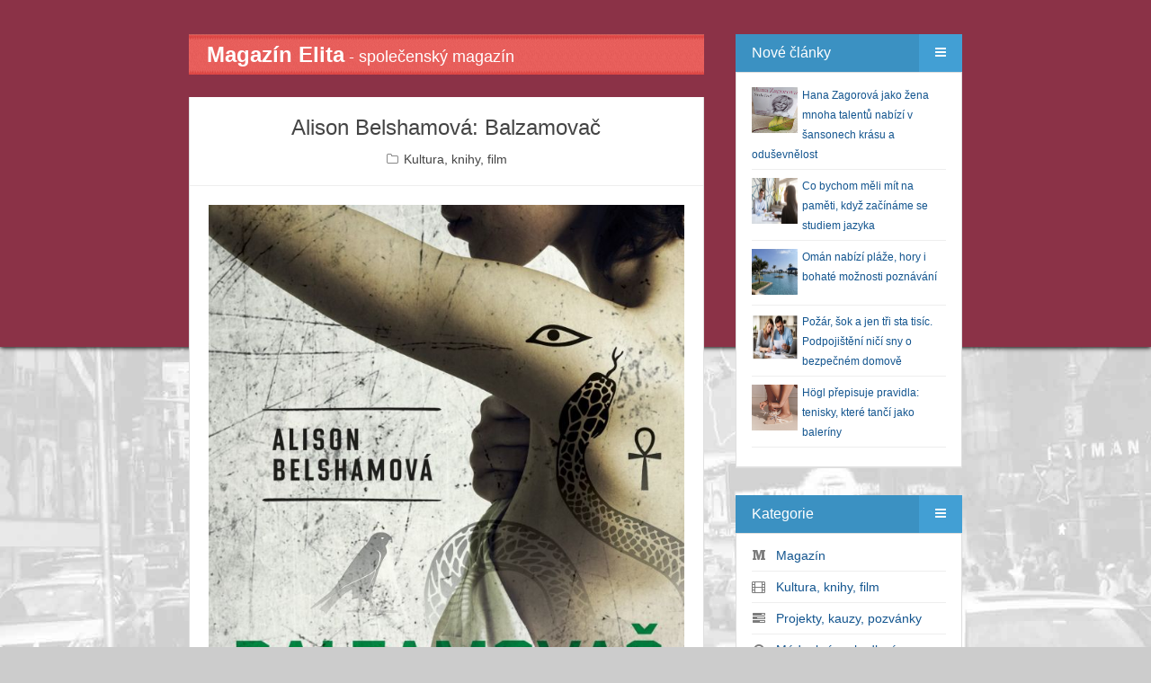

--- FILE ---
content_type: text/html; charset=UTF-8
request_url: https://www.magazinelita.cz/clanek/10561-alison-belshamova-balzamovac/
body_size: 8865
content:
<!DOCTYPE html>
<html>
<head>

<script async src="https://www.googletagmanager.com/gtag/js?id=G-48THKV958S"></script>
<script>
  window.dataLayer = window.dataLayer || [];
  function gtag(){dataLayer.push(arguments);}
  gtag('js', new Date());
  gtag('config', 'G-48THKV958S', { 'anonymize_ip': true });
</script>

<meta http-equiv="Content-Type" content="text/html; charset=utf-8" />
<meta http-equiv="Content-Language" content="cs" />
<meta http-equiv="X-UA-Compatible" content="IE=edge,chrome=1" />

<title>Alison Belshamová: Balzamovač</title>
<meta name="description" content="Obsah článku Alison Belshamová: Balzamovač." />
<meta name="keywords" content="VIP, společnost, snové symboly, film,  psychologie, koncert, pozvánka, zdraví, život, gastronomie, styl" />
<meta name="copyright" content="magazinelita.cz" />
<meta name="robots" content="all, follow" />

<meta name="HandheldFriendly" content="True" />
<meta name="MobileOptimized" content="320" />
<meta name="viewport" content="width=device-width, initial-scale=1.0" />

<link rel="stylesheet" type="text/css" href="/assets/bootstrap/css/bootstrap.css" />
<link rel="stylesheet" type="text/css" href="/assets/fontawesome/css/font-awesome.min.css" /> 
<link rel="stylesheet" type="text/css" href="/assets/magnific-popup/magnific-popup.css" /> 
<link rel="stylesheet" type="text/css" href="/assets/css/styles.css?version=20170705" />
<link rel="stylesheet" type="text/css" href="/assets/css/reset.css" />
<link rel="stylesheet" type="text/css" href="/assets/css/widget.css" />
<link rel="stylesheet" type="text/css" href="/assets/css/posts.css" />

<link rel="stylesheet" type="text/css" media="screen" href="/assets/css/color/default.css" />
<link rel="stylesheet" type="text/css" media="screen" href="/assets/css/background/bg_default.css" />
<link rel="stylesheet" type="text/css" media="screen" href="/assets/css/background_header/bg_header_maroon.css" />
<script type="text/javascript" src="/assets/js/config.js"></script>

<!--[if lt IE 9]>
	<script type="text/javascript" src="/assets/js/html5shiv.js"></script>
	<script type="text/javascript" src="/assets/js/respond.min.js"></script>
<![endif]-->

<script>
  window.fbAsyncInit = function() {
    FB.init({
      appId      : '1378929355757296',
      xfbml      : true,
      version    : 'v2.2'
    });
  };

  (function(d, s, id){
     var js, fjs = d.getElementsByTagName(s)[0];
     if (d.getElementById(id)) {return;}
     js = d.createElement(s); js.id = id;
     js.src = "//connect.facebook.net/cs_CZ/sdk.js";
     fjs.parentNode.insertBefore(js, fjs);
   }(document, 'script', 'facebook-jssdk'));
</script>

<link rel="alternate" type="application/rss+xml" title="Magazín Elita" href="/rss.php">
<script type="text/javascript" src="/inc/myjava.js"></script>
<script type="text/javascript" src="/assets/js/jquery.min.js"></script>
<script type="text/javascript">
    $(document).ready(function(){ 
         $(window).scroll(function(){
            if ($(this).scrollTop() > 100) {
                $('.scrollup').fadeIn();
            } else {
                $('.scrollup').fadeOut();
            }
        }); 
         $('.scrollup').click(function(){
            $("html, body").animate({ scrollTop: 0 }, 600);
            return false;
        });
     });
</script>

</head>
<body class="post-template tag-getting-started tag-mantanization tag-web-application tag-responsive">
<script>
  (function(i,s,o,g,r,a,m){i['GoogleAnalyticsObject']=r;i[r]=i[r]||function(){
  (i[r].q=i[r].q||[]).push(arguments)},i[r].l=1*new Date();a=s.createElement(o),
  m=s.getElementsByTagName(o)[0];a.async=1;a.src=g;m.parentNode.insertBefore(a,m)
  })(window,document,'script','//www.google-analytics.com/analytics.js','ga');
  ga('create', 'UA-60064974-1', 'auto');
  ga('send', 'pageview');
</script>
<div id="fb-root"></div>
<div id="mantanization-wrapper">
<div id="mantanization-body">
<div class="container">
<div class="row">
<div class="col-md-8"><div id="mantanization-index"><div id="mantanization-main" role="main">
<a href="/"><div class="nahore-border clearfix"><span class="nahore-nadpis">Magazín Elita</span><span class="nahore-popis hidden-xs"> - společenský magazín</span></div></a>
<div class="mantanization-post-detail post tag-getting-started tag-mantanization tag-web-application tag-responsive">
<div class="mantanization-post-detail-content" itemscope itemtype="http://schema.org/Article">
<div class="mantanization-post-title">
<h1 itemprop="headline">Alison Belshamová: Balzamovač</h1>
<div class="mantanization-post-info">
<span><i class="fa fa-folder-o"></i> <a href="/bulvar/37-kultura-knihy-film/">Kultura, knihy, film</a></span>
</div>
</div>
<div class="mantanization-post-detail-body" itemprop="articleBody">
<p><a href="/files/clanky/10561.jpg" class="mantanization-popup"><img src="/files/clanky/10561.jpg" alt="Alison Belshamová: Balzamovač" /></a></p>
<p><p style="text-align: justify;"><strong>Třetí napínavý případ inspektora Francise Sullivana od autorky bestselleru Tatérka. </strong></p>
<p style="text-align: justify;">V brightonském Přírodovědném muzeu je nalezeno čerstvě mumifikované tělo. Když se spolu s kryptickými zprávami začnou objevovat egyptské pohřební nádoby a v nich části těla, má detektiv Francis Sullivan jasno – jde o práci sériového vraha. V ohrožení se navíc ocitá i Francisova exmilenka, tatérka Marni, která čelí obvinění z vraždy. Rozpolcený vyšetřovatel musí svést boj s vlastními démony i s časem, aby odhalil šíleného balzamovače dřív, než bude pozdě.</p>
<p style="text-align: justify;"><strong>Alison Belshamová</strong> se narodila ve městě Hampshire ve Spojeném království, ale žije a pracuje v Edinburghu. Začala psát, protože se chtěla stát scenáristkou. V osobním životě pak na čas upřednostnila rodinu, aby se o to dravěji na literární scénu vrátila. V roce 2016 získala s námětem románu Tatérka suverénně první místo v soutěži Pitch Perfect pořádané během skotského festivalu detektivek Bloody Scotland. Román vyšel na jaře roku 2018 a obratem se stal mezinárodním trhákem a současně začátkem nové série z tajuplného prostředí mistrů jehel. Ta nyní pokračuje třetí knihou s názvem Balzamovač.</p>
<p style="text-align: justify;">Žánr: thriller, světová beletrie</p>
<p style="text-align: justify;">Překladatel <a href="https://www.albatrosmedia.cz/autori/37621027/alzbeta-ambrozova/">Alžběta Ambrožová</a></p>
<p>Nakladatelství <a href="https://www.albatrosmedia.cz/znacka/60018366/kniha-zlin/">KNIHA ZLÍN</a></p></p>
<iframe src="//www.facebook.com/plugins/like.php?href=http%3A%2F%2Fwww.magazinelita.cz%2Fclanek%2F10561-alison-belshamova-balzamovac%2F&amp;width=500&amp;layout=standard&amp;action=like&amp;show_faces=false&amp;share=true&amp;height=30&amp;appId=1547943605448626" scrolling="no" frameborder="0" style="border:none; overflow:hidden; height:30px; width:500px;" allowTransparency="true"></iframe>
</div>
<div class="mantanization-post-bottom"></div>
</div>
</div>
<br/><div class="mantanization-post post tag-getting-started tag-mantanization tag-web-application tag-responsive">
<div class="mantanization-post-content">
<div class="mantanization-post-title">
<h2>Další články z rubriky</h2>
</div>
</div>
<div class="mantanization-post-bottom-nadpis"></div>
</div>
<div class="mantanization-post post tag-getting-started tag-mantanization tag-web-application tag-responsive" itemscope itemtype="http://schema.org/Article">
<div class="mantanization-post-featured"><p><img src="/files/clanky/15000.jpg" alt="Co bychom měli mít na paměti, když začínáme se studiem jazyka" /></p></div>
<div class="mantanization-post-content">
<div class="mantanization-post-title">
<h2 itemprop="headline"><a href="/clanek/15000-co-bychom-meli-mit-na-pameti-kdyz-zaciname-se-studiem-jazyka/">Co bychom měli mít na paměti, když začínáme se studiem jazyka</a></h2>
<div class="mantanization-post-info">
<span><i class="fa fa-user"></i> <a href="/bulvar/37-kultura-knihy-film/">Kultura, knihy, film</a></span>
<time datetime="1769641200" itemprop="datePublished">
<i class="fa fa-clock-o"></i> 29.01.2026
</time>
</div>
</div>
<div class="mantanization-post-body" itemprop="articleBody">
</div>
<div class="mantanization-post-bottom">
<div class="right">
<a href="/clanek/15000-co-bychom-meli-mit-na-pameti-kdyz-zaciname-se-studiem-jazyka/"><i class="fa fa-search"></i></a>
</div>
<div class="clearfix"></div>
</div>
</div>
</div>
<div class="mantanization-post post tag-getting-started tag-mantanization tag-web-application tag-responsive" itemscope itemtype="http://schema.org/Article">
<div class="mantanization-post-featured"><p><img src="/files/clanky/14988.jpg" alt="Malá inventura: výpovědi o společnosti, rap i rave v jednom festivalu" /></p></div>
<div class="mantanization-post-content">
<div class="mantanization-post-title">
<h2 itemprop="headline"><a href="/clanek/14988-mala-inventura-vypovedi-o-spolecnosti-rap-i-rave-v-jednom-festivalu/">Malá inventura: výpovědi o společnosti, rap i rave v jednom festivalu</a></h2>
<div class="mantanization-post-info">
<span><i class="fa fa-user"></i> <a href="/bulvar/37-kultura-knihy-film/">Kultura, knihy, film</a></span>
<time datetime="1769468400" itemprop="datePublished">
<i class="fa fa-clock-o"></i> 27.01.2026
</time>
</div>
</div>
<div class="mantanization-post-body" itemprop="articleBody">
</div>
<div class="mantanization-post-bottom">
<div class="right">
<a href="/clanek/14988-mala-inventura-vypovedi-o-spolecnosti-rap-i-rave-v-jednom-festivalu/"><i class="fa fa-search"></i></a>
</div>
<div class="clearfix"></div>
</div>
</div>
</div>
<div class="mantanization-post post tag-getting-started tag-mantanization tag-web-application tag-responsive" itemscope itemtype="http://schema.org/Article">
<div class="mantanization-post-featured"><p><img src="/files/clanky/14982.jpg" alt="Africké noci: strhující román z Keni, kde realita překonává fikci" /></p></div>
<div class="mantanization-post-content">
<div class="mantanization-post-title">
<h2 itemprop="headline"><a href="/clanek/14982-africke-noci-strhujici-roman-z-keni-kde-realita-prekonava-fikci/">Africké noci: strhující román z Keni, kde realita překonává fikci</a></h2>
<div class="mantanization-post-info">
<span><i class="fa fa-user"></i> <a href="/bulvar/37-kultura-knihy-film/">Kultura, knihy, film</a></span>
<time datetime="1769382000" itemprop="datePublished">
<i class="fa fa-clock-o"></i> 26.01.2026
</time>
</div>
</div>
<div class="mantanization-post-body" itemprop="articleBody">
</div>
<div class="mantanization-post-bottom">
<div class="right">
<a href="/clanek/14982-africke-noci-strhujici-roman-z-keni-kde-realita-prekonava-fikci/"><i class="fa fa-search"></i></a>
</div>
<div class="clearfix"></div>
</div>
</div>
</div>
<div class="mantanization-post post tag-getting-started tag-mantanization tag-web-application tag-responsive" itemscope itemtype="http://schema.org/Article">
<div class="mantanization-post-featured"><p><img src="/files/clanky/14990.jpg" alt="Olomoucká Evita uchvacuje barvitým příběhem, sílou hudby a inscenační krásou" /></p></div>
<div class="mantanization-post-content">
<div class="mantanization-post-title">
<h2 itemprop="headline"><a href="/clanek/14990-olomoucka-evita-uchvacuje-barvitym-pribehem-silou-hudby-a-inscenacni-krasou/">Olomoucká Evita uchvacuje barvitým příběhem, sílou hudby a inscenační krásou</a></h2>
<div class="mantanization-post-info">
<span><i class="fa fa-user"></i> <a href="/bulvar/37-kultura-knihy-film/">Kultura, knihy, film</a></span>
<time datetime="1769295600" itemprop="datePublished">
<i class="fa fa-clock-o"></i> 25.01.2026
</time>
</div>
</div>
<div class="mantanization-post-body" itemprop="articleBody">
</div>
<div class="mantanization-post-bottom">
<div class="right">
<a href="/clanek/14990-olomoucka-evita-uchvacuje-barvitym-pribehem-silou-hudby-a-inscenacni-krasou/"><i class="fa fa-search"></i></a>
</div>
<div class="clearfix"></div>
</div>
</div>
</div>
<div class="mantanization-post post tag-getting-started tag-mantanization tag-web-application tag-responsive" itemscope itemtype="http://schema.org/Article">
<div class="mantanization-post-featured"><p><img src="/files/clanky/14954.jpg" alt="Assayasův Čaroděj z Kremlu otevírá temné dějiny moci" /></p></div>
<div class="mantanization-post-content">
<div class="mantanization-post-title">
<h2 itemprop="headline"><a href="/clanek/14954-assayasuv-carodej-z-kremlu-otevira-temne-dejiny-moci/">Assayasův Čaroděj z Kremlu otevírá temné dějiny moci</a></h2>
<div class="mantanization-post-info">
<span><i class="fa fa-user"></i> <a href="/bulvar/37-kultura-knihy-film/">Kultura, knihy, film</a></span>
<time datetime="1768431600" itemprop="datePublished">
<i class="fa fa-clock-o"></i> 15.01.2026
</time>
</div>
</div>
<div class="mantanization-post-body" itemprop="articleBody">
</div>
<div class="mantanization-post-bottom">
<div class="right">
<a href="/clanek/14954-assayasuv-carodej-z-kremlu-otevira-temne-dejiny-moci/"><i class="fa fa-search"></i></a>
</div>
<div class="clearfix"></div>
</div>
</div>
</div>
</div></div></div>
<div class="col-md-4">
<div id="mantanization-widget">
<div class="mantanization-widget-menu" id="noveclanky"><div class="mantanization-widget-menu-title">
<div class="left">Nové články</div>
<div class="right"><a href="#"><i class="fa fa-bars"></i></a></div>
<div class="clearfix"></div>
</div>
<div class="mantanization-widget-menu-content"><div class="nove-clanky"><div class="extra-widget"><ul>
<li><a href="/clanek/15001-hana-zagorova-jako-zena-mnoha-talentu-nabizi-v-sansonech-krasu-a-odusevnelost/"><img src="/files/clanky/15001.jpg" alt="Hana Zagorová jako žena mnoha talentů nabízí v šansonech krásu a oduševnělost" class="nahled" /></a><a href="/clanek/15001-hana-zagorova-jako-zena-mnoha-talentu-nabizi-v-sansonech-krasu-a-odusevnelost/">Hana Zagorová jako žena mnoha talentů nabízí v šansonech krásu a oduševnělost</a><div class="clearfix"></div></li>
<li><a href="/clanek/15000-co-bychom-meli-mit-na-pameti-kdyz-zaciname-se-studiem-jazyka/"><img src="/files/clanky/15000.jpg" alt="Co bychom měli mít na paměti, když začínáme se studiem jazyka" class="nahled" /></a><a href="/clanek/15000-co-bychom-meli-mit-na-pameti-kdyz-zaciname-se-studiem-jazyka/">Co bychom měli mít na paměti, když začínáme se studiem jazyka</a><div class="clearfix"></div></li>
<li><a href="/clanek/14999-oman-nabizi-plaze-hory-i-bohate-moznosti-poznavani/"><img src="/files/clanky/14999.jpg" alt="Omán nabízí pláže, hory i bohaté možnosti poznávání" class="nahled" /></a><a href="/clanek/14999-oman-nabizi-plaze-hory-i-bohate-moznosti-poznavani/">Omán nabízí pláže, hory i bohaté možnosti poznávání</a><div class="clearfix"></div></li>
<li><a href="/clanek/14998-pozar-sok-a-jen-tri-sta-tisic-podpojisteni-nici-sny-o-bezpecnem-domove/"><img src="/files/clanky/14998.jpg" alt="Požár, šok a jen tři sta tisíc. Podpojištění ničí sny o bezpečném domově" class="nahled" /></a><a href="/clanek/14998-pozar-sok-a-jen-tri-sta-tisic-podpojisteni-nici-sny-o-bezpecnem-domove/">Požár, šok a jen tři sta tisíc. Podpojištění ničí sny o bezpečném domově</a><div class="clearfix"></div></li>
<li><a href="/clanek/14997-hogl-prepisuje-pravidla-tenisky-ktere-tanci-jako-baleriny/"><img src="/files/clanky/14997.jpg" alt="Högl přepisuje pravidla: tenisky, které tančí jako baleríny" class="nahled" /></a><a href="/clanek/14997-hogl-prepisuje-pravidla-tenisky-ktere-tanci-jako-baleriny/">Högl přepisuje pravidla: tenisky, které tančí jako baleríny</a><div class="clearfix"></div></li>
</ul></div></div></div></div>
<div class="mantanization-widget-menu"><div class="mantanization-widget-menu-title">
<div class="left">Kategorie</div>
<div class="right"><a href="#"><i class="fa fa-bars"></i></a></div>
<div class="clearfix"></div>
</div>
<div class="mantanization-widget-menu-content"><div class="extra-widget"><ul>
<li><i class="fa fa-medium mojemenu"></i> &nbsp; <a href="/bulvar/14-magazin/" title="Magazín">Magazín</a></li>
<li><i class="fa fa-film mojemenu"></i> &nbsp; <a href="/bulvar/37-kultura-knihy-film/" title="Kultura, knihy, film">Kultura, knihy, film</a></li>
<li><i class="fa fa-tasks mojemenu"></i> &nbsp; <a href="/bulvar/4-projekty-kauzy-pozvanky/" title="Projekty, kauzy, pozvánky">Projekty, kauzy, pozvánky</a></li>
<li><i class="fa fa-dot-circle-o mojemenu"></i> &nbsp; <a href="/bulvar/40-moda-krasa-bydleni/" title="Móda, krása, bydlení">Móda, krása, bydlení</a></li>
<li><i class="fa fa-user mojemenu"></i> &nbsp; <a href="/bulvar/12-osobnosti/" title="Osobnosti">Osobnosti</a></li>
<li><i class="fa fa-road mojemenu"></i> &nbsp; <a href="/bulvar/31-duse-tajemno-zahady/" title="Duše, tajemno, záhady">Duše, tajemno, záhady</a></li>
<li><i class="fa fa-cloud mojemenu"></i> &nbsp; <a href="/bulvar/7-snove-symboly/" title="Snové symboly">Snové symboly</a></li>
<li><i class="fa fa-beer mojemenu"></i> &nbsp; <a href="/bulvar/29-zdravi-zivotni-styl/" title="Zdraví/Životní styl">Zdraví/Životní styl</a></li>
<li><i class="fa fa-dot-circle-o mojemenu"></i> &nbsp; <a href="/bulvar/39-gurman-cestovani/" title="Gurmán, cestování">Gurmán, cestování</a></li>
<li><i class="fa fa-dot-circle-o mojemenu"></i> &nbsp; <a href="/bulvar/42-tech-auto-moto-sport/" title="Tech/Auto/Moto/Sport">Tech/Auto/Moto/Sport</a></li>
<li><i class="fa fa-dot-circle-o mojemenu"></i> &nbsp; <a href="/bulvar/45-premiery/" title="Premiéry">Premiéry</a></li>
<li><i class="fa fa-dot-circle-o mojemenu"></i> &nbsp; <a href="/bulvar/46-cookies/" title="Cookies">Cookies</a></li>
</ul></div></div></div>
<div class="mantanization-widget-menu">
<div class="mantanization-widget-menu-title">
<div class="left">Anketa</div>
<div class="right"><a href="#"><i class="fa fa-bars"></i></a></div>
<div class="clearfix"></div>
</div>
<div class="mantanization-widget-menu-content"><div class="extra-widget">
<div><strong>Jaké české hory nebo pohoří nejraději navštěvujete bez ohledu na roční období?</strong></div><br/>
<div><a href="/webakce/ankety.php?akce=1&amp;id=477" title="Hlasovat pro : Krkonoše">Krkonoše</a></div>
<div>&nbsp;&nbsp;&nbsp;<strong>107</strong> x [10%]</div>
<div><a href="/webakce/ankety.php?akce=1&amp;id=478" title="Hlasovat pro : Jeseníky">Jeseníky</a></div>
<div>&nbsp;&nbsp;&nbsp;<strong>106</strong> x [10%]</div>
<div><a href="/webakce/ankety.php?akce=1&amp;id=479" title="Hlasovat pro : Šumava">Šumava</a></div>
<div>&nbsp;&nbsp;&nbsp;<strong>89</strong> x [9%]</div>
<div><a href="/webakce/ankety.php?akce=1&amp;id=480" title="Hlasovat pro : Beskydy">Beskydy</a></div>
<div>&nbsp;&nbsp;&nbsp;<strong>112</strong> x [11%]</div>
<div><a href="/webakce/ankety.php?akce=1&amp;id=481" title="Hlasovat pro : Krušné hory">Krušné hory</a></div>
<div>&nbsp;&nbsp;&nbsp;<strong>100</strong> x [10%]</div>
<div><a href="/webakce/ankety.php?akce=1&amp;id=482" title="Hlasovat pro : Jizerské hory">Jizerské hory</a></div>
<div>&nbsp;&nbsp;&nbsp;<strong>112</strong> x [11%]</div>
<div><a href="/webakce/ankety.php?akce=1&amp;id=483" title="Hlasovat pro : Orlické hory">Orlické hory</a></div>
<div>&nbsp;&nbsp;&nbsp;<strong>104</strong> x [10%]</div>
<div><a href="/webakce/ankety.php?akce=1&amp;id=484" title="Hlasovat pro : Český les">Český les</a></div>
<div>&nbsp;&nbsp;&nbsp;<strong>107</strong> x [10%]</div>
<div><a href="/webakce/ankety.php?akce=1&amp;id=485" title="Hlasovat pro : Bílé karpaty">Bílé karpaty</a></div>
<div>&nbsp;&nbsp;&nbsp;<strong>111</strong> x [11%]</div>
<div><a href="/webakce/ankety.php?akce=1&amp;id=486" title="Hlasovat pro : Brdy">Brdy</a></div>
<div>&nbsp;&nbsp;&nbsp;<strong>99</strong> x [9%]</div>
<br/><div class="text-center">Celkem hlasovalo : 1047</div>
</div></div>
</div>
<div class="mantanization-widget-menu">
    <div class="mantanization-widget-menu-title">
        <div class="left">Z článků</div>
        <div class="right"><a href="#"><i class="fa fa-bars"></i></a></div>
        <div class="clearfix"></div>
    </div>
    <div class="mantanization-widget-menu-content">
        <ul id="flickr">
<li><a href="/clanek/15001-hana-zagorova-jako-zena-mnoha-talentu-nabizi-v-sansonech-krasu-a-odusevnelost/" title="Hana Zagorová jako žena mnoha talentů nabízí v šansonech krásu a oduševnělost"><img src="/files/obrazky/24298.jpg" width="84" alt="hana-zagorova-jako-zena-mnoha-talentu-nabizi-v-sansonech-krasu-a-odusevnelost" /></a></li>
<li><a href="/clanek/15001-hana-zagorova-jako-zena-mnoha-talentu-nabizi-v-sansonech-krasu-a-odusevnelost/" title="Hana Zagorová jako žena mnoha talentů nabízí v šansonech krásu a oduševnělost"><img src="/files/obrazky/24299.jpg" width="84" alt="hana-zagorova-jako-zena-mnoha-talentu-nabizi-v-sansonech-krasu-a-odusevnelost" /></a></li>
<li><a href="/clanek/15001-hana-zagorova-jako-zena-mnoha-talentu-nabizi-v-sansonech-krasu-a-odusevnelost/" title="Hana Zagorová jako žena mnoha talentů nabízí v šansonech krásu a oduševnělost"><img src="/files/obrazky/24300.jpg" width="84" alt="hana-zagorova-jako-zena-mnoha-talentu-nabizi-v-sansonech-krasu-a-odusevnelost" /></a></li>
        </ul>
        <div class="clearfix"></div>
    </div>
</div><div class="mantanization-widget-menu">
<div class="mantanization-widget-menu-title">
<div class="left">CITÁTY</div>
<div class="right"><a href="#"><i class="fa fa-bars"></i></a></div>
<div class="clearfix"></div>
</div>
<div class="mantanization-widget-menu-content"><div class="extra-widget">
<div style="position: absolute; left: -99999px;">Zdroj: https://citaty.net/vyhledavani/?h=nov%C3%BD+rok&amp;page=2 Zdroj: https://citaty.net/vyhledavani/?h=nov%C3%BD+rok&amp;page=2 Zdroj: https://citaty.net/vyhledavani/?h=nov%C3%BD+rok&amp;page=2 Zdroj: https://citaty.net/vyhledavani/?h=nov%C3%BD+rok&amp;page=2<br /><br />Zdroj: https://citaty.net/vyhledavani/?h=nov%C3%BD+rok&amp;page=2</div>
<p style="text-align: center;"><span style="font-size: 14px; color: #0000ff;"><strong>„Láska, která miluje ze srdce, je nejbohatší, když dává. Láska, která hovoří o obětech, už přestává být pravou láskou.“</strong></span><br /> <br /><span style="color: #0000ff;">Emanuel Geibel, německý spisovatel 1815–1884</span><br /> </p>
<p style="text-align: center;"> </p>
<div style="position: absolute; left: -99999px;"><span style="color: #888888;">Mahátma Gándhí</span><br /><br /><span style="color: #888888;">Zdroj: https://citaty.net/autori/mahatma-gandhi/</span></div>
<p style="text-align: center;"><span><span style="font-size: 14px;"><strong><span style="color: #ff6600;">„Nejdůležitější je proměna naší mysli, nový způsob myšlení, nový pohled na svět: měli bychom usilovat o vytvoření nového vnitřního světa.“</span></strong></span><br /> <br /><em><span style="color: #ff6600;"> Dalajláma, 14. dalajláma, tibetský duchovní vůdce 1935</span></em><br /><span><br /></span></span></p></div></div>
</div>
<div class="mantanization-widget-menu">
<div class="mantanization-widget-menu-title">
<div class="left">POČASÍ</div>
<div class="right"><a href="#"><i class="fa fa-bars"></i></a></div>
<div class="clearfix"></div>
</div>
<div class="mantanization-widget-menu-content"><div class="extra-widget">
<p style="text-align: center;"><a href="https://www.slunecno.cz/mista/praha-7">Počasí Praha</a><br /><a href="https://www.slunecno.cz/mista/praha-7"><img style="border: 0px;" src="https://www.slunecno.cz/pocasi-na-web.php?n&amp;obr=5&amp;m=7" alt="Počasí Praha - Slunečno.cz" /></a></p>
<p style="text-align: center;"> </p>
<p style="text-align: center;"> </p>
<p style="text-align: center;"><a href="https://www.slunecno.cz/mista/brno-4">Počasí Brno</a><br /><a href="https://www.slunecno.cz/mista/brno-4"><img style="border: 0px none; display: block; margin-left: auto; margin-right: auto;" src="https://www.slunecno.cz/pocasi-na-web.php?n&amp;obr=5&amp;m=4" alt="Počasí Brno - Slunečno.cz" /></a></p>
<p style="text-align: center;"> </p>
<p style="text-align: center;"><a href="https://www.slunecno.cz/mista/ostrava-87">Počasí Ostrava</a><br /><a href="https://www.slunecno.cz/mista/ostrava-87"><img style="border: 0px none; display: block; margin-left: auto; margin-right: auto;" src="https://www.slunecno.cz/pocasi-na-web.php?n&amp;obr=5&amp;m=87" alt="Počasí Ostrava - Slunečno.cz" /></a></p>
<p style="text-align: center;"> </p>
<p style="text-align: center;"><a href="https://www.slunecno.cz/mista/borovno-3502">Počasí Borovno</a><br /><a href="https://www.slunecno.cz/mista/borovno-3502"><img style="border: 0px none; display: block; margin-left: auto; margin-right: auto;" src="https://www.slunecno.cz/pocasi-na-web.php?n&amp;obr=5&amp;m=3502" alt="Počasí Borovno - Slunečno.cz" /></a></p></div></div>
</div>
<div class="mantanization-widget-menu">
<div class="mantanization-widget-menu-title">
<div class="left">Citáty</div>
<div class="right"><a href="#"><i class="fa fa-bars"></i></a></div>
<div class="clearfix"></div>
</div>
<div class="mantanization-widget-menu-content"><div class="extra-widget">
<p style="text-align: center;"><span style="font-size: 14px;"><strong><span style="color: #008000;">„Člověk není ani anděl ani hloupé zvíře. Neštěstí je, že se jím stává ve chvíli, kdy ze sebe začne dělat anděla.“</span></strong></span></p>
<p style="text-align: center;"><span style="color: #008000; font-size: 14px;"><em>Blaise Pascal francouzský filozof, matematik, fyzik, spisovatel </em></span></p>
<p style="text-align: center;"><span style="color: #008000; font-size: 14px;"><em>1623–1662</em></span> </p>
<p><img style="display: block; margin-left: auto; margin-right: auto;" src="/files/images/citat.png" alt="" width="175" height="117" /></p>
<p style="text-align: center;"> </p>
<p style="text-align: center;"><span style="color: #ff6600;"><strong><span style="font-size: 14px;">„Láska bez úcty nemůže dojít daleko, ani vzlétnout vysoko. Je to jednokřídlý anděl.“</span></strong></span></p>
<p style="text-align: center;"><span style="color: #ff6600;"><em><span style="font-size: 14px;">Alexandre Dumas starší francouzský spisovatel a dramatik </span></em></span></p>
<p style="text-align: center;"><span style="color: #ff6600;"><em><span style="font-size: 14px;">1802–1870</span></em></span></p></div></div>
</div>
<div class="mantanization-widget-menu">
<div class="mantanization-widget-menu-title">
<div class="left">MARPHYHO ZÁKONY</div>
<div class="right"><a href="#"><i class="fa fa-bars"></i></a></div>
<div class="clearfix"></div>
</div>
<div class="mantanization-widget-menu-content"><div class="extra-widget">
<div style="position: absolute; left: -99999px;">„Weaponův zákon: Platit vyšší daně, než ukládá zákon, je větším zločinem, než krátit daňovou povinnost.“<br /><br />Zdroj: https://citaty.net/murphyho-zakony/</div>
<div style="position: absolute; left: -99999px;">„Weaponův zákon: Platit vyšší daně, než ukládá zákon, je větším zločinem, než krátit daňovou povinnost.“<br /><br />Zdroj: https://citaty.net/murphyho-zakony/</div>
<h2 class="wp-block-heading" style="text-align: center;"> <span style="text-decoration: underline; font-size: 14px; color: #0000ff;"><strong>Základní princip</strong></span></h2>
<p style="text-align: center;"><span style="font-size: 14px; color: #0000ff;">Může-li se něco pokazit, pokazí se to.</span></p>
<h2 class="wp-block-heading" style="text-align: center;"> <span style="font-size: 14px;"><span style="text-decoration: underline; color: #ff0000;">O řešení problémů a vědě</span> </span></h2>
<p style="text-align: center;"><span style="font-size: 14px;"><span style="color: #ff0000;"> Nikdy není dost času na to, aby se to udělalo dobře. Ale vždy je dost času na to, aby se to udělalo znovu.</span><br /></span></p>
<h2 class="wp-block-heading" style="text-align: center;"><span style="text-decoration: underline; color: #339966; font-size: 14px;">O lidské hlouposti</span></h2>
<p style="text-align: center;"><span style="font-size: 14px;"><span style="color: #339966;">Lidé se budou chovat rozumně tehdy a pouze tehdy, jestliže všechny ostatní možnosti již byly vyčerpány.</span><br /></span></p>
<div style="position: absolute; left: -99999px;">„Konstruktérský zákon : Uříznětě to větší a pak to tam namlaťte.<br /><br />Zdroj: https://citaty.net/murphyho-zakony/</div></div></div>
</div>
<div class="mantanization-widget-menu">
<div class="mantanization-widget-menu-title">
<div class="left">Kalkulačky</div>
<div class="right"><a href="#"><i class="fa fa-bars"></i></a></div>
<div class="clearfix"></div>
</div>
<div class="mantanization-widget-menu-content"><div class="extra-widget">
<p><strong style="color: #ff0000; font-size: 14px;"><a href="http://www.mesec.cz/kalkulacky/danova-kalkulacka/"><span style="color: #ff0000;">Daňová kalkulačka</span></a></strong></p>
<p><span style="color: #ff0000;"><span style="font-size: 14px;"><strong><br /></strong></span></span><strong style="color: #0000ff; font-size: 14px;"><a href="https://www.mesec.cz/kalkulacky/vypocet-ciste-mzdy/" target="_blank"><span style="color: #0000ff;">Mzdová kalkulačka</span></a></strong></p>
<p><span style="color: #0000ff;"><span style="font-size: 14px;"><strong><br /></strong></span></span><strong style="color: #ff0000; font-size: 14px;"><a href="http://www.mesec.cz/kalkulacky/nemocenske-osvc/"><span style="color: #ff0000;">Nemocenské OSVČ</span></a></strong></p>
<p><span style="color: #ff0000;"><span style="font-size: 14px;"><strong><br /></strong></span></span><strong style="color: #0000ff; font-size: 14px;"><a href="http://www.mesec.cz/kalkulacky/nemocenske-nahrada-mzdy/"><span style="color: #0000ff;">Kalkulačka nemocenské</span></a></strong></p>
<p><span style="color: #0000ff;"><span style="font-size: 14px;"><strong><br /></strong></span></span><strong style="color: #ff0000; font-size: 14px;"><a href="http://www.mesec.cz/kalkulacky/osetrovne/"><span style="color: #ff0000;">Ošetřovné</span></a></strong></p>
<p><span style="color: #ff0000;"><span style="font-size: 14px;"><strong><br /></strong></span></span><strong style="color: #0000ff; font-size: 14px;"><a href="https://www.penize.cz/kalkulacky/nahrada-mzdy-za-dovolenou"><span style="color: #0000ff;">Náhrada mzdy za dovolenou 2023</span></a></strong></p>
<p><span style="color: #0000ff;"><span style="font-size: 14px;"><strong><br /></strong></span></span><strong style="color: #0000ff; font-size: 14px;"><a href="https://www.penize.cz/kalkulacky/duchodova-kalkulacka"><span style="color: #0000ff;">Kalkulačka odchodu do důchodu</span></a></strong></p>
<p><span style="color: #0000ff;"><span style="font-size: 14px;"><strong><br /></strong></span></span><strong style="color: #ff0000; font-size: 14px;"><a href="https://www.penize.cz/kalkulacky/budouci-duchod"><span style="color: #ff0000;">Výpočet budoucího důchodu</span></a></strong></p>
<p><span style="color: #ff0000;"><span style="font-size: 14px;"><strong><br /></strong></span></span><strong style="color: #0000ff; font-size: 14px;"><a href="http://s.imedia.cz/click?adurl=http://www.heureka.cz/%3Futm_source%3Dseznam%26utm_medium%3Dcpc%26utm_campaign%3D14102%2B%257c%2BBrand_%255bSRCH-CPC-KWS-TXT-HOME-MAN-NOT%255d%26utm_content%3DVyhled%25c3%25a1va%25c4%258d%2Bzbo%25c5%25be%25c3%25ad%2BHeureka%26utm_term%3Dheureka&amp;c=[base64]"><span style="color: #0000ff;">Heureka</span></a></strong></p>
<p><span style="color: #0000ff;"><span style="font-size: 14px;"><strong><br /></strong></span></span><strong style="color: #ff0000; font-size: 14px;"><strong><a href="https://www.srovnanicen.cz" target="_blank"><span style="color: #ff0000;">Srovnání cen</span></a></strong></strong><span style="font-size: 14px; color: #ff0000;"> </span></p>
<p> </p></div></div>
</div>

</div>
</div>
</div>
</div>
</div>
<div id="mantanization-footer">
    <div class="container">
        <div class="row">
            <div class="col-md-4">
                <div class="mantanization-footer-title"><div class="title-block">Počasí</div></div>
                <div class="mantanization-footer-content"><div class="text-right">
<a title="In-počasí" href="https://www.in-pocasi.cz" target="_blank">Počasí</a>
<script type="text/javascript" src="https://www.in-pocasi.cz/pocasi-na-web/pocasi-na-web.php?typ=modern2&amp;layout=pruh&amp;region=0&amp;barva-den=E9EDEF&amp;barva-teplota=D7DDE1&amp;dni=3"></script>
                </div></div>
            </div>
            <div class="col-md-4">
                <div class="mantanization-footer-title"><div class="title-block">Sledovat</div></div>
                <div class="mantanization-footer-content">
                    <div class="mantanization-widget-socialmedia">
                        <ul>
                            <li><a href="https://www.facebook.com/MagazinElita"><i class="fa fa-facebook"></i></a></li>
							<li><a href="/rss.php"><i class="fa fa-rss"></i></a></li>
                        </ul>
                        <div class="clearfix"></div>
                    </div>
                </div>
            </div>
            <div class="col-md-4">
                <div class="mantanization-footer-title"><div class="title-block">Hledat</div></div>
                <div class="mantanization-footer-content" style="padding-right:0px;">

                    <form action="/search/" method="get">
    <div class="input-group">
        <input type="text" value="" name="hledany_vyraz" class="form-control" placeholder="Hledaný výraz" required>

        <span class="input-group-btn">
            <input type="submit" class="btn btn-default" value="Hledat" />
        </span>
    </div>
</form>

                </div>
            </div>
        </div>
    </div>
</div>
<div><a href="#" class="scrollup">Nahoru</a></div>
<div id="mantanization-copyright">
    <div class="container">
        <div class="row">
            <div class="col-md-12">
<a href="#paticka_text" onclick="Show('paticka_text');return false;">Copyright</a> &copy; 2026 magazinelita.cz | <a href="/kontakt/" title="kontakt">Kontakt</a> | <a href="#" class="vydavatelclick">Media Populus</a>
<div id="paticka_text" style="display:none;margin-top:5px;">
Převzetí či jakékoliv "kopírovaní" textů a fotodokumentace zveřejněné na těchto webových stránkách je možné pouze v případě potvrzeného souhlasu majitele webových stránek či autorů a dále dle specifických podmínek. Každý převzatý text či fotodokumentace musí být opatřena dobře viditelným zdrojem (převzato z: www.magazinelita.cz) s aktivním odkazem na www.magazinelita.cz. Odmítáme však udělit souhlas se zveřejněním na těch stránkách, které propagují rasismus, fašismus, pornografii. Pro udělení souhlasu k/ke ne/komerčnímu využití nás kontaktujte na našem emailu: elitaajelita@seznam.cz<br/>
Porušení podmínek je závažným porušením autorských práv a je po právní stránce trestné! Zjištěné porušení podmínek bude předáno našemu právnímu zástupci.
</div>
<p class="vydavatel" style="display:none;margin-top:5px;">IČ: 64908763, DIČ: CZ6952172689, odpovědná osoba: Lenka Žáčková</p>
            </div>
        </div>
    </div>
</div>
<script>
$(document).ready(function(){
    $('.vydavatelclick').on("click",function(e) {
        e.preventDefault();
        $('.vydavatel').toggle();
        return false;
    });
});
</script>
</div>
<script type="text/javascript" src="/assets/bootstrap/js/bootstrap.min.js"></script>
<script type="text/javascript" src="/assets/js/fitvids.js"></script>
<script type="text/javascript" src="/assets/js/jflickrfeed.min.js"></script>
<script type="text/javascript" src="/assets/js/parserss-jquery.js"></script>
<script type="text/javascript" src="/assets/js/sugar-date-1.3.9.min.js"></script>
<script type="text/javascript" src="/assets/magnific-popup/jquery.magnific-popup.min.js"></script>
<script type="text/javascript" src="/assets/js/index.js"></script>
</body>
</html>

--- FILE ---
content_type: text/html; charset=utf-8
request_url: https://www.in-pocasi.cz/pocasi-na-web/pocasi-na-web.php?typ=modern2&layout=pruh&region=0&barva-den=E9EDEF&barva-teplota=D7DDE1&dni=3
body_size: 293
content:

document.write('<div style="width: 60px; text-align: center; float: left; padding-bottom: 5px;">');
document.write('<font color="#E9EDEF"><b>Pátek</b></font>');
document.write('<br/>');
document.write('<img src="https://media.in-pocasi.cz/images/pocasi-na-web/svg/snih.svg"  alt="Sněžení" title="Sněžení"  width="60" height="60">');
document.write('<br/>');
document.write('<strong>');
document.write('<font color="#D7DDE1">1 &deg;C</font>');
document.write('</strong>');
document.write('</div>');
document.write('<div style="width: 60px; text-align: center; float: left; padding-bottom: 5px;">');
document.write('<font color="#E9EDEF"><b>Sobota</b></font>');
document.write('<br/>');
document.write('<img src="https://media.in-pocasi.cz/images/pocasi-na-web/svg/zatazeno.svg"  alt="Zataženo" title="Zataženo"  width="60" height="60">');
document.write('<br/>');
document.write('<strong>');
document.write('<font color="#D7DDE1">0 &deg;C</font>');
document.write('</strong>');
document.write('</div>');
document.write('<div style="width: 60px; text-align: center; float: left; padding-bottom: 5px;">');
document.write('<font color="#E9EDEF"><b>Neděle</b></font>');
document.write('<br/>');
document.write('<img src="https://media.in-pocasi.cz/images/pocasi-na-web/svg/zatazeno.svg"  alt="Zataženo" title="Zataženo"  width="60" height="60">');
document.write('<br/>');
document.write('<strong>');
document.write('<font color="#D7DDE1">-2 &deg;C</font>');
document.write('</strong>');
document.write('</div>');
document.write('<br style="clear: left;">');
